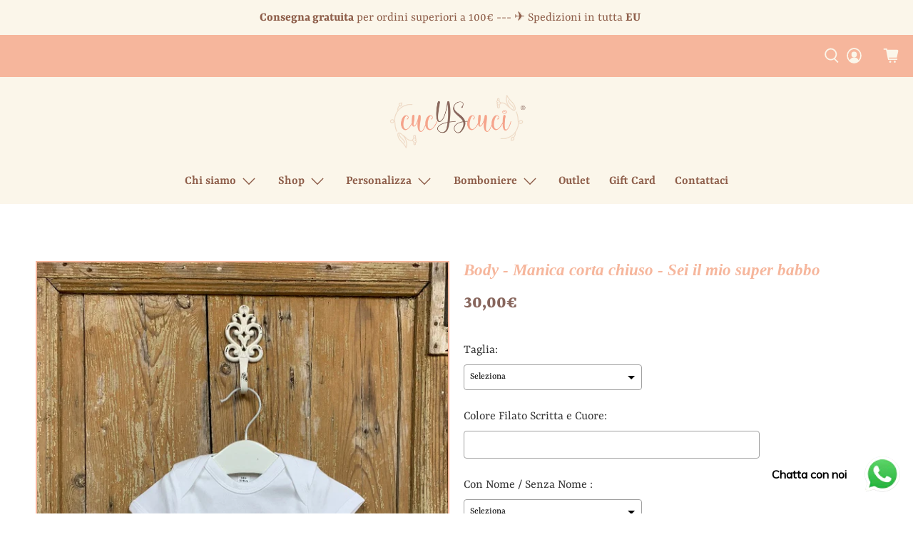

--- FILE ---
content_type: text/javascript; charset=utf-8
request_url: https://cucyscuci.it/products/body-manica-corta-chiuso-sei-il-mio-super-babbo.js
body_size: 659
content:
{"id":8430927315208,"title":"Body - Manica corta chiuso - Sei il mio super babbo","handle":"body-manica-corta-chiuso-sei-il-mio-super-babbo","description":"\u003cp\u003eCon questo body ricamato e personalizzato, vogliamo festeggiare la festa del papà in tutta la sua semplicità e gioia! \u003cstrong\u003e\u003cbr\u003e\u003cbr\u003eNOTE:\u003c\/strong\u003e body manica corta chiuso sul davanti con bottoni automatici nickel-free\u003cbr\u003e\u003cstrong\u003eTESSUTO:\u003c\/strong\u003e bianco cotone organico\u003cbr\u003e\u003cstrong\u003eRICAMO: \u003c\/strong\u003eDedica \"Sei il mio super babbo\"\u003cbr\u003e\u003cstrong\u003eMISURE:\u003c\/strong\u003e 0-3 mesi | 3-6 mesi | 6-12 mesi | 12-18 mesi \u003cbr\u003e\u003cstrong\u003eLAVAGGIO:\u003c\/strong\u003e consigliamo con i delicati\u003cbr\u003e\u003cbr\u003e\u003cstrong data-mce-fragment=\"1\"\u003eRicordati di scegliere la taglia, il colore del ricamo e, se lo desideri, il nome!\u003c\/strong\u003e\u003cbr\u003e\u003c\/p\u003e","published_at":"2024-01-22T11:42:14+01:00","created_at":"2024-01-22T11:38:12+01:00","vendor":"cucYScuci","type":"Body manica corta chiuso","tags":[],"price":3000,"price_min":3000,"price_max":3000,"available":true,"price_varies":false,"compare_at_price":null,"compare_at_price_min":0,"compare_at_price_max":0,"compare_at_price_varies":false,"variants":[{"id":45119397658888,"title":"Default Title","option1":"Default Title","option2":null,"option3":null,"sku":"imp #3070 \/ saylora","requires_shipping":true,"taxable":true,"featured_image":null,"available":true,"name":"Body - Manica corta chiuso - Sei il mio super babbo","public_title":null,"options":["Default Title"],"price":3000,"weight":0,"compare_at_price":null,"inventory_management":null,"barcode":null,"requires_selling_plan":false,"selling_plan_allocations":[]}],"images":["\/\/cdn.shopify.com\/s\/files\/1\/0659\/4753\/3576\/files\/IMG_8124.jpg?v=1705920069","\/\/cdn.shopify.com\/s\/files\/1\/0659\/4753\/3576\/files\/IMG_9703.jpg?v=1709889585"],"featured_image":"\/\/cdn.shopify.com\/s\/files\/1\/0659\/4753\/3576\/files\/IMG_8124.jpg?v=1705920069","options":[{"name":"Title","position":1,"values":["Default Title"]}],"url":"\/products\/body-manica-corta-chiuso-sei-il-mio-super-babbo","media":[{"alt":null,"id":39407319449864,"position":1,"preview_image":{"aspect_ratio":0.75,"height":1080,"width":810,"src":"https:\/\/cdn.shopify.com\/s\/files\/1\/0659\/4753\/3576\/files\/IMG_8124.jpg?v=1705920069"},"aspect_ratio":0.75,"height":1080,"media_type":"image","src":"https:\/\/cdn.shopify.com\/s\/files\/1\/0659\/4753\/3576\/files\/IMG_8124.jpg?v=1705920069","width":810},{"alt":null,"id":39913917907208,"position":2,"preview_image":{"aspect_ratio":0.75,"height":1366,"width":1025,"src":"https:\/\/cdn.shopify.com\/s\/files\/1\/0659\/4753\/3576\/files\/IMG_9703.jpg?v=1709889585"},"aspect_ratio":0.75,"height":1366,"media_type":"image","src":"https:\/\/cdn.shopify.com\/s\/files\/1\/0659\/4753\/3576\/files\/IMG_9703.jpg?v=1709889585","width":1025}],"requires_selling_plan":false,"selling_plan_groups":[]}

--- FILE ---
content_type: text/javascript
request_url: https://cucyscuci.it/cdn/shop/t/5/assets/mrk-popup.js?v=57596001434431781821711700718
body_size: -395
content:
(()=>{var __webpack_exports__={};window.PXUTheme.jsPopupMrk={init:function($section){window.PXUTheme.jsPopupMrk=$.extend(this,window.PXUTheme.getSectionData($section)),this.open()},open:function(){$.fancybox.open({src:"[data-popup-mrk]",type:"inline",opts:{baseClass:"mrk-model-popup popup-modal",hash:!1,infobar:!1,toolbar:!1,smallBtn:!1,touch:{vertical:!1,momentum:!1},beforeShow:()=>{$(".mrk-popup-wrapper .popup-modal .fancybox-slide").empty()},afterShow:()=>{$(document).on("touchstart click",".popup__close",()=>{this.close()})},beforeClose:()=>{$(".mrk-popup-wrapper .popup__close").off()}}})},close:function(){$.fancybox.close($("[data-popup]"))},showThemeEditorState(){$(".mrk-popup-wrapper .popup-section").addClass("is-fixed-top"),this.open()},hideThemeEditorState(){$(".mrk-popup-wrapper .popup-section").removeClass("is-fixed-top"),this.close()},unload:function($section){$.fancybox.destroy(),$(".mrk-popup-wrapper .popup-modal .fancybox-slide").empty(),$(".mrk-popup-wrapper .popup__close").off()}}})();
//# sourceMappingURL=/cdn/shop/t/5/assets/mrk-popup.js.map?v=57596001434431781821711700718


--- FILE ---
content_type: text/javascript; charset=utf-8
request_url: https://cucyscuci.it/products/body-manica-corta-chiuso-sei-il-mio-super-babbo.js
body_size: 1012
content:
{"id":8430927315208,"title":"Body - Manica corta chiuso - Sei il mio super babbo","handle":"body-manica-corta-chiuso-sei-il-mio-super-babbo","description":"\u003cp\u003eCon questo body ricamato e personalizzato, vogliamo festeggiare la festa del papà in tutta la sua semplicità e gioia! \u003cstrong\u003e\u003cbr\u003e\u003cbr\u003eNOTE:\u003c\/strong\u003e body manica corta chiuso sul davanti con bottoni automatici nickel-free\u003cbr\u003e\u003cstrong\u003eTESSUTO:\u003c\/strong\u003e bianco cotone organico\u003cbr\u003e\u003cstrong\u003eRICAMO: \u003c\/strong\u003eDedica \"Sei il mio super babbo\"\u003cbr\u003e\u003cstrong\u003eMISURE:\u003c\/strong\u003e 0-3 mesi | 3-6 mesi | 6-12 mesi | 12-18 mesi \u003cbr\u003e\u003cstrong\u003eLAVAGGIO:\u003c\/strong\u003e consigliamo con i delicati\u003cbr\u003e\u003cbr\u003e\u003cstrong data-mce-fragment=\"1\"\u003eRicordati di scegliere la taglia, il colore del ricamo e, se lo desideri, il nome!\u003c\/strong\u003e\u003cbr\u003e\u003c\/p\u003e","published_at":"2024-01-22T11:42:14+01:00","created_at":"2024-01-22T11:38:12+01:00","vendor":"cucYScuci","type":"Body manica corta chiuso","tags":[],"price":3000,"price_min":3000,"price_max":3000,"available":true,"price_varies":false,"compare_at_price":null,"compare_at_price_min":0,"compare_at_price_max":0,"compare_at_price_varies":false,"variants":[{"id":45119397658888,"title":"Default Title","option1":"Default Title","option2":null,"option3":null,"sku":"imp #3070 \/ saylora","requires_shipping":true,"taxable":true,"featured_image":null,"available":true,"name":"Body - Manica corta chiuso - Sei il mio super babbo","public_title":null,"options":["Default Title"],"price":3000,"weight":0,"compare_at_price":null,"inventory_management":null,"barcode":null,"requires_selling_plan":false,"selling_plan_allocations":[]}],"images":["\/\/cdn.shopify.com\/s\/files\/1\/0659\/4753\/3576\/files\/IMG_8124.jpg?v=1705920069","\/\/cdn.shopify.com\/s\/files\/1\/0659\/4753\/3576\/files\/IMG_9703.jpg?v=1709889585"],"featured_image":"\/\/cdn.shopify.com\/s\/files\/1\/0659\/4753\/3576\/files\/IMG_8124.jpg?v=1705920069","options":[{"name":"Title","position":1,"values":["Default Title"]}],"url":"\/products\/body-manica-corta-chiuso-sei-il-mio-super-babbo","media":[{"alt":null,"id":39407319449864,"position":1,"preview_image":{"aspect_ratio":0.75,"height":1080,"width":810,"src":"https:\/\/cdn.shopify.com\/s\/files\/1\/0659\/4753\/3576\/files\/IMG_8124.jpg?v=1705920069"},"aspect_ratio":0.75,"height":1080,"media_type":"image","src":"https:\/\/cdn.shopify.com\/s\/files\/1\/0659\/4753\/3576\/files\/IMG_8124.jpg?v=1705920069","width":810},{"alt":null,"id":39913917907208,"position":2,"preview_image":{"aspect_ratio":0.75,"height":1366,"width":1025,"src":"https:\/\/cdn.shopify.com\/s\/files\/1\/0659\/4753\/3576\/files\/IMG_9703.jpg?v=1709889585"},"aspect_ratio":0.75,"height":1366,"media_type":"image","src":"https:\/\/cdn.shopify.com\/s\/files\/1\/0659\/4753\/3576\/files\/IMG_9703.jpg?v=1709889585","width":1025}],"requires_selling_plan":false,"selling_plan_groups":[]}

--- FILE ---
content_type: application/javascript; charset=utf-8
request_url: https://alpha.pulseidconnect.com/widgetcysff/shopify.js?ver=5&shop=cucyscuci.myshopify.com
body_size: 7727
content:
!function(){const e=Object.freeze({"Craft_15.2.0":"craft-15-2-0","Dawn_9.0.0":"dawn-9-0-0","Trade_15.2.0":"trade-15-2-0","Refresh_15.2.0":"refresh-15-2-0"});var t={},n=window.location.hostname+"_cartItemsStorage",o=window.localStorage;o.getItem(n)||o.setItem(n,"[]");var r={},i=(window.navigator.userLanguage||window.navigator.language).slice(0,2).toUpperCase(),a=function(e){const t=r.LANG[i]??{},n=r.LANG.EN??{};return t[e]??n[e]},s="pulsefreeform.myshopify.com";let p=window.location.hostname.toLocaleLowerCase()==s;var l=void 0,c=void 0,d=" .button--add-to-cart, .product-form__cart-submit, .product__add-to-cart-button, .add-to-cart,  .product-add, .add_to_cart, #product-add-to-cart, #AddToCart, .AddToCart-9910394886, .Button--add-to-bag, .ProductForm__AddToCart, .product-form__submit, .add_to_cart.ajax-submit, .js-product-button-add-to-cart, #pn-button-7zalwc7wnt5, [data-add-to-cart], .button--atc",u=function(e){$.ajaxSetup({headers:{shopName:Shopify.shop}});var t={shopName:Shopify.shop,mode:e};$.ajax({type:"POST",beforeSend:function(e){e.setRequestHeader("shopName",Shopify.shop)},headers:{shopName:Shopify.shop},url:"/apps/pulse-freeform-designer/api/companies/SetCompanyDesignerMode",data:t,success:function(){o.removeItem("cache"),alert("The mode has changed.")},error:function(){alert("The mode could not be set.")}})};async function f(e,t){const[n]=e;await fetch(window.Shopify.routes.root+"cart/change.js",{method:"POST",headers:{"Content-Type":"application/json"},body:JSON.stringify({id:n.key,quantity:n.quantity+t>0?n.quantity+t:0})}),(t=n.quantity+t)<0&&(e.shift(),await f(e,t))}function h(t,n,o){let r=a("PERSONALIZE")??"personalize";return t||(t=n.clone().text(r).addClass("personalize-button").removeAttr("disabled").removeAttr("aria-disabled").css("pointer-events","").hide(),o.REPLACE_ADD_TO_CART_BTN||window.Shopify.theme.name===e["Trade_15.2.0"]||t.css("marginBottom","10px").css("marginTop","10px"),k(t,n),t)}async function m(){const e=window.fetch;window.fetch=async function(){try{if(arguments.length>0&&arguments[0].toLowerCase().startsWith("/cart/update")&&"post"===arguments[1]?.method?.toLowerCase()){const t=JSON.parse(arguments[1].body);let n=await R();const o=Object.keys(t.updates)[0],r=n.items.filter((e=>e.id.toString()===o));if(0===r.length)return await e(...arguments);if(1===r.length){const n=r[0].properties;if(0===Object.keys(n).length||t.updates[o]<r[0].quantity)return await e(...arguments)}let i=t.updates[o];if(r.forEach((e=>{const t=e.properties;Object.keys(t),i-=e.quantity})),i<0){let e;const t=r.find(((t,n)=>{const o=t.properties,r=Object.keys(o);return e=n,0===r.length}));t&&(await fetch(window.Shopify.routes.root+"cart/change.js",{method:"POST",headers:{"Content-Type":"application/json"},body:JSON.stringify({id:t.key,quantity:t.quantity+i>0?t.quantity+i:0})}),i=t.quantity+i),i<0&&(r.splice(e,1),await f(r,i))}else{const e=new FormData;e.append("items[0][id]",o),e.append("items[0][quantity]",i),await fetch(window.Shopify.routes.root+"cart/add.js",{method:"POST",body:e})}n=await R(),t.updates={[n.items[0].id]:n.items[0].quantity},arguments[1].body=JSON.stringify(t)}}catch(e){console.error(e)}return await e(...arguments)}}var y=function(e,t,n,o,i,s,p,d){let u=p?"pulse-freeform-designer":"pulse-personalizer";$.getJSON("/apps/pulse-freeform-designer/api/products/exists?variantId="+e+"&sku="+t,(function(){let i=function(){let e=r&&r.LANG&&r.LANG.EN,t=e?a("PERSONALIZE_BTN_COLOR"):"",n=e?a("PERSONALIZE_TXT_COLOR"):"",o=e?a("PERSONALIZE_BTN_BORDER_COLOR"):"",i=r.REPLACE_ADD_TO_CART_BTN,s={};return t&&t.length>0&&(s["background-color"]=t),n&&n.length>0&&(s.color=n),o&&o.length>0&&(s["border-color"]=o),i||(s.display="flex"),s["align-items"]="center",s["justify-content"]="center",s}(),p=a("ICON")??"",c=a("PERSONALIZE")??"personalize";n.text(c).attr("value",c).css(i).prepend(p).off("click").on("click",(async function(n){n.preventDefault();let o="",i=$("input[name=quantity]").val()||$("form[name=quantity]").val()||1,a=await async function(e){try{const t=await fetch("/cart.js"),n=(await t.json()).items.find((t=>t.sku===e));return n?n.quantity:0}catch(e){return console.error("Failed to fetch cart data:",e),0}}(t);if(a>0&&(i=parseInt(i)+a),l&&i>l)return alert(`${r.LANG.EN.Inventory_Error_Message} ${l}`),!1;if(r.SUPPORT_VARIANT_QUANTITIES){let[n,r]=g();if(""===n||null==n||""===r||null==r)return!1;o="/apps/"+u+"/?variantId="+e+"&handle="+s.handle+"&quantity="+i+"&returnurl="+encodeURIComponent(window.location.href)+"&sku="+t+"&extraVariantIds="+n+"&extraQtys="+r}else o="/apps/"+u+"/?variantId="+e+"&handle="+s.handle+"&quantity="+i+"&returnurl="+encodeURIComponent(window.location.href)+"&sku="+t;return window.location=o,!1})).show(),k(n,o)})).always((()=>{q(t).then((e=>{l=e[t]?.inventoryQuantity,c=e[t]?.inventoryPolicy})).catch((e=>{console.error("Error:",e)})),i.hide(),d&&o.hide()})).fail((e=>{const t=window.shop||window.Shopify.shop;e&&e.responseText.indexOf("1001")>-1&&alert("Product not synced. Please contact "+t+" Customer Support.")}))},g=function(){let e="",t="";const n=r.VARIANT_QTY_ITEM_INPUT_CLASS_NAME,o=r.VARIANT_QTY_ITEM_INPUT_ATTR_NAME_SUFFIX;if(null==n||""===n)return console.error("Error: 'VARIANT_QTY_ITEM_INPUT_CLASS_NAME' parameter is not defined."),alert("Error: Could not detect quantity."),[e,t];if(0===$(`.${n}`).length)return console.error("Error: 'VARIANT_QTY_ITEM_INPUT_CLASS_NAME' parameter value could not be found in document."),alert("Error: Could not detect quantity in document."),[e,t];let i=!1;null!=o&&""!==o&&(i=!0);let a=!1;return $(`.${n}`).each(((n,r)=>{if($(r).is(":visible")){const n=$(r).attr("name"),s=parseInt($(r).val());if(n&&s&&s>0){const r=n.indexOf(o);e+=i&&r>0?n.substring(0,r)+",":n+",",t+=s+",",a=!0}}})),a?(e=_(e),t=_(t),[e,t]):(alert("No Quantity Entered."),[e,t])},_=function(e){let t=e;return""!==e&&e.lastIndexOf(",")==e.length-1&&(t=e.substring(0,e.length-1)),t};async function w(e){if(!e||e.length<1){const t=await fetch("/cart.js");e=(await t.json()).items}const t={};e.forEach((e=>{const n=e.properties.p_id,o=!!e.properties.p_job;n&&(t[n]||(t[n]=[]),t[n].push({...e,hasPJob:o}))})),Object.values(t).forEach((e=>{e.forEach((e=>{if(!e.hasPJob){const t=Array.from(document.querySelectorAll("tr.cart-item")).filter((t=>t.innerHTML.includes(e.properties.p_id)));t.length>0&&t.forEach((e=>{if(!e.innerHTML.includes("p_job")){const t=e.querySelector("cart-remove-button");t&&(t.style.pointerEvents="none",t.style.opacity="0.5");const n=e.querySelector("quantity-input");if(n){const e=n.querySelector("input.quantity__input"),t=n.querySelector('button[name="minus"]'),o=n.querySelector('button[name="plus"]');e&&(e.disabled=!0,e.style.opacity="0.5"),[t,o].forEach((e=>{e&&(e.disabled=!0,e.style.opacity="0.5",e.style.pointerEvents="none")}))}}}))}}))}))}const b=function(e,t){for(const t of e)"childList"===t.type&&(console.log("🛒 Cart DOM changed — reapplying controls..."),w())};var v,j;function T(e){let t="";switch(e){case"print":default:t="PrintGraphicPricing";break;case"emb":t="EmbGraphicPricing";break;case"laser":t="LaserGraphicPricing"}return t}async function S(e,t,n,o,r){let i=E(e,r),a=T(r),s=!1;if(function(e,t){if(e.length!=t.length)return!0;for(var n=0;n<t.length;n++){let o=t[n],r=C(e,o.Id);if(!r)return!0;let i=r.properties&&r.properties.p_jobs&&r.properties.p_jobs.length>0?r.properties.p_jobs:null;if(!i)return!0;let a=i.split(",");if(a.length!=o.Jobs.length)return!0;for(let e=0;e<o.Jobs.length;e++)if(!a.includes(o.Jobs[e]))return!0}return!1}(i,n)){s=await N(e,r);let i=await q(o);if(i&&i[o]){let e=i[o];if(e)for(let o=0;o<n.length;o++){let r=n[o],i={id:e.id,quantity:1,properties:{p_jobs:r.Jobs.join(","),GrId:r.Id}};i.properties[a]=!0,t.push(i)}}}return s}function C(e,t){for(let n=0;n<e.length;n++){let o=e[n];if(o.properties&&o.properties.GrId&&o.properties.GrId==t)return o}return null}async function N(e,t){let n=T(t),o=[];for(let t=0;t<e.length;t++){let r=e[t];if(r.properties&&r.properties[n])try{o.push(r.key)}catch{}}if(o&&o.length>0)try{return await B(o),!0}catch(e){console.log("Could not delete graphic prices from cart."),console.log(e)}return!1}function E(e,t){let n=T(t),o=[];for(let t=0;t<e.length;t++){let r=e[t];r.properties&&r.properties[n]&&o.push(r)}return o}function O(e,t){for(let n=0;n<e.length;n++){let o=e[n];if(o.properties){let e=[];if(o.properties.p_job?e=o.properties.p_job.split(","):o.properties._job&&(e=o.properties._job.split(",")),e.includes(t))return o}}return null}async function P(){await $.getJSON("/cart.js",(function(e){cartItems=e.items}));var e=window.fetch;window.fetch=async function(...t){try{if(t.length>0){const n=t[0],o=t[1]||{};if(n.toLowerCase().startsWith("/cart/change"))try{if("POST"===o.method&&o.body){const n=JSON.parse(o.body),i=n.line,a=parseInt(n.quantity);let s=[];const p=await R();if(i){const e=p.items[i-1];if(0==a&&e&&e.properties&&(e.properties.p_id||e.properties.p_jobs)){let t=p.items.filter((t=>t.properties&&t.properties.p_id&&t.properties.p_id===e.properties.p_id));(!t||t.length<1)&&(t=p.items.filter((t=>t.properties&&t.properties.p_jobs===e.properties.p_jobs)));const n={};if(t&&t.length>0){if(r.APPLY_GRAPHIC_FEE_ONCE_PER_ITEM){const e=t.find((e=>e.properties&&(e.properties.p_job||e.properties.p_jobs)));if(e){const t=e.properties.p_job,n=e.properties.p_jobs,o=p.items.filter((e=>e.properties&&e.properties.p_jobs&&e.properties.p_jobs.includes(t)));if(n){const e=n.split(","),t=p.items.filter((t=>t.properties&&t.properties.p_job&&e.includes(t.properties.p_job)));for(const e of t){let t=p.items.filter((t=>t.properties&&t.properties.p_id&&t.properties.p_id===e.properties.p_id));s.push(e),s=s.concat(t)}}if(o&&o.length>0)for(const e of o)s.push(e)}}t.forEach((e=>{s.push(e)})),s.forEach((e=>{n[e.key]=0}));const e=await fetch("/cart/update.js",{method:"POST",headers:{"Content-Type":"application/json"},body:JSON.stringify({updates:n})}),o=await e.json();o.items?console.log("Linked items deleted successfully:",o):console.warn("Failed to delete linked items. Response:",o),location.reload()}}if(e&&e.properties&&e.properties.p_id){const t=e.properties.p_id,r=p.items.find((e=>e.properties&&e.properties.p_id===t&&e.properties.p_job));if(r){const i=await q(r.sku),s=i[r.sku]?.inventoryQuantity;if(r.properties.p_job,c=i[r.sku]?.inventoryPolicy,"CONTINUE"==c||a<=s){console.log(`Main product "${r.title}" has sufficient inventory (${s}). Updating linked product.`);const n=p.items.filter((n=>n.properties&&n.properties.p_id===t&&n.key!==e.key));if(n&&n.length>0)for(const e of n)await I(e.key,a),console.log(`Linked product "${e.title}" quantity updated to ${a}.`)}else n.quantity=s,o.body=JSON.stringify(n)}else console.warn(`Main product with p_id "${t}" not found in the cart.`)}}return await e.apply(this,t)}}catch(e){return void console.error("Error intercepting /cart/change API:",e)}}}catch(e){console.error(e)}return await e(...arguments)}}function I(e,t){return new Promise(((n,o)=>{fetch("/cart/change.js",{method:"POST",headers:{"Content-Type":"application/json"},body:JSON.stringify({id:e,quantity:t})}).then((e=>e.json())).then((e=>n(e))).catch((e=>{console.error("Error updating cart item:",e),o(e)}))}))}function A(e){e.variants.forEach((e=>{e.available||$(`#Variant-${e.id} .personalize-button`).remove()}))}function x(e,n){t={};const o=$(".variant-item"),r=$("thead tr"),i=$("<th>",{class:"variant-personalization-header small-hide medium-hide"});r.children("th").eq(1).after(i),o.each((function(o){const r=$(this),[,i]=r.attr("id").split("-"),a=$("<td>",{class:"variant-personalization"}).css("grid-column","2 / 5"),s=e.clone();clonedButton=$("<button>",{id:"ProductPersonalizationButton",type:"submit",name:"personalization",class:"button personalize-button"}).css("padding","0 1.5rem").hide();const p=n.variants.find((e=>e.id==i));n.available&&(y(i,p.sku,clonedButton,null,s,n,!0,!1),a.append($("<div>",{class:"personalization-loading_spinner_wrapper"}).append(s)).append($("<div>",{class:"personalization-button_wrapper"}).css("min-width","146px").append(clonedButton))),a.insertBefore(r.children(".variant-item__quantity")),t[i]=a})),new MutationObserver((e=>{for(let n of e)if("childList"===n.type&&"variant-item"===n.target.className&&n.removedNodes.length>n.addedNodes.length){const[,e]=n.target.id.split("-");t[e].insertBefore($(`#${n.target.id} .variant-item__quantity`))}})).observe(document.getElementById("main-variant-items"),{childList:!0,characterData:!0,subtree:!0})}function k(e,t){var n=replaceAddToCartBtn=r.REPLACE_ADD_TO_CART_BTN;if(t.hasClass("Button--add-to-bag")||t.hasClass("ProductForm__AddToCart")){var o=$(".ProductForm__ButtonWrapper");e.insertBefore(o)}else n?e.insertAfter(t):e.insertBefore(t)}function R(){return new Promise((function(e,t){fetch("/cart.js",{method:"GET"}).then((t=>{t.json().then((t=>{e(t)}))})).catch((e=>{t(e)}))}))}function L(){return new Promise((function(e,t){$.getJSON("/apps/pulse-freeform-designer/app-config.json").done((t=>{e(t)})).fail((e=>{t(e)}))}))}function q(e){return new Promise((function(t,n){$.get("/apps/pulse-freeform-designer/get-products",{t:[e],shop:Shopify.shopName}).done((e=>{t(e)})).fail((e=>{n(e)}))}))}function G(e){let t={jobsToGroup:e};return new Promise((function(e,n){$.ajax({async:!1,type:"POST",url:"/apps/pulse-freeform-designer/api/designer/GetGraphics",data:JSON.stringify(t),contentType:"application/json",dataType:"json",success:function(t){e(t)},error:function(e){n(e)}})}))}function B(e){let t={};for(let n=0;n<e.length;n++){let o=e[n];t[o]=0}return new Promise((function(e,n){fetch(window.Shopify.routes.root+"cart/update.js?isFromDesigner=true",{method:"POST",headers:{"Content-Type":"application/json"},body:JSON.stringify({updates:t})}).then((async t=>{var n=await t.json();e(n)})).catch((e=>{console.log("error on delete..."),console.log(e),n(e)}))}))}function M(){return window.location.pathname.indexOf("/cart")>-1}async function J(){if(M())try{let e=await R(),t=function(e){if(e.items){let t=e.items,n=[];for(let e=0;e<t.length;e++)t[e].properties.p_addon&&n.push(t[e]);return n}return[]}(e),n=function(e){if(e.items){let t=e.items,n=[];for(let e=0;e<t.length;e++)t[e].properties.p_job&&n.push(t[e]);return n}return[]}(e);if(t){let e={};for(let o=0;o<t.length;o++){let r=t[o],i=D(n,r.properties.p_id);!i||i.length<1?e[r.key]=0:i&&i.length>0&&i[0].quantity!=r.quantity&&(e[r.key]=i[0].quantity)}Object.keys(e).length>0&&($.ajax("/cart/update.js",{method:"POST",dataType:"json",async:!1,data:{updates:e}}),location.reload())}}catch(e){console.error("Error handling add-ons:",e)}}function z(e,t=!1){if(e&&t){var n=document.createElement("div");n.id="loadDiv",n.style.position="fixed",n.style.top="0",n.style.left="0",n.style.right="0",n.style.bottom="0",n.style.backgroundColor="gray",n.style.opacity="0.4",n.style.zIndex="2000",n.style.display="flex",n.style.justifyContent="center",n.style.alignItems="center";var o=document.createElement("span");o.textContent="Loading...",o.style.fontSize="20px",o.style.color="white",n.appendChild(o),document.body.appendChild(n)}else e&&!t?$(document.body).append('<div id="loadDiv" style="position:fixed;top:0;left:0;right:0;bottom:0;background-color:gray;opacity:0.4;z-index:2000;"><span></span></div>'):$("#loadDiv").remove()}function D(e,t){let n=[];for(let o=0;o<e.length;o++){let r=e[o];r.properties&&r.properties.p_id&&r.properties.p_id==t&&n.push(r)}return n}function F(t){!async function(e){if(M()){if(z(!0),!r||Object.keys(r).length<1)try{let e=await L();r=JSON.parse(JSON.stringify(e))}catch{console.log("Could not parse enviroment values.")}var t;await e.getJSON("/cart.js",(function(e){t=e.items})),r.APPLY_GRAPHIC_FEE_ONCE_PER_ITEM&&async function(e){if(!M()||!e||e.length<1)return;await async function(e){let t=E(e,"print"),n=E(e,"emb"),o=E(e,"laser"),r=t.concat(n).concat(o),i=[];for(let t=0;t<r.length;t++){let n=r[t];if(n.properties&&n.properties.p_jobs){let t=n.properties.p_jobs.split(","),o=!1;for(let r=0;r<t.length;r++){if(O(e,t[r])){o=!0;break}if(!o)try{i.push(n.key)}catch{}}}}if(i&&i.length>0)try{await B(i),location.reload()}catch(e){console.log("Could not delete all graphics."),console.log(e)}}(e);var t=r.GRAPHIC_PRICING_SKU,n=r.GRAPHIC_PRICING_SKU_PRINT,o=r.GRAPHIC_PRICING_SKU_ENGRAVING;if((!t||t.length<1)&&(!n||n.length<1)&&(!o||o.length<1))return;let i=function(e){let t=[];for(let n=0;n<e.length;n++){let o=e[n];if(o.properties&&(o.properties.p_job||o.properties._job)&&(o.properties.p_print_graphics||o.properties.p_emb_graphics||o.properties.p_laser_graphics)){let e=(o.properties.p_job?o.properties.p_job:o.properties._job).split(",");for(let n=0;n<e.length;n++){let o=e[n];t.includes(o)||t.push(o)}}}return t}(e);if(i.length>0)try{let r=await G(i),a=[],s=!1,p=!1,l=!1;if(r&&r.printGraphics&&r.printGraphics.length&&n&&(s=await S(e,a,r.printGraphics,n,"print")),r&&r.embGraphics&&r.embGraphics.length&&t&&(p=await S(e,a,r.embGraphics,t,"emb")),r&&r.laserGraphics&&r.laserGraphics.length&&o&&(l=await S(e,a,r.laserGraphics,o,"laser")),a&&a.length>0)try{await function(e){let t={items:e};return new Promise((function(e,n){fetch(window.Shopify.routes.root+"cart/add.js",{method:"POST",headers:{"Content-Type":"application/json"},body:JSON.stringify(t)}).then((async t=>{var n=await t.json();e(n)})).catch((e=>{n(e)}))}))}(a),location.reload()}catch{console.log("Could not add Graphic prices to the cart.")}else(s||p||l)&&location.reload()}catch{console.log("failed to get graphics from PulseId...")}else{let t=await N(e,"print"),n=await N(e,"emb"),o=await N(e,"laser");(t||n||o)&&location.reload()}}(t),await J(),await P(),await w(t),z(!1),new MutationObserver(b).observe(document.getElementById("cart"),{childList:!0,subtree:!0,attributes:!1}),function(){let e=document.getElementById("cart");e&&e.addEventListener("keydown",(function(e){"Enter"===e.key&&e.preventDefault()}))}()}}(t);var n=window.location.pathname,o=window.location.hostname;""!=n&&"/"!=n&&"/index"!=n&&"/index.html"!=n&&"/index.htm"!=n||o.toLocaleLowerCase()!=s||function(e){Promise.all([e.getJSON("/apps/pulse-freeform-designer/app-config.json"),e.get("/apps/pulse-freeform-designer/api/companies/GetCompanyFreeFormFeatures")]).then((function([t]){let n=t.designerMode;var o=e(".btn--link.site-header__icon.site-header__search-toggle.js-drawer-open-top");let r=e("<select name='designerMode' style='margin-right:10px;padding-top:5px;padding-bottom:5px;font-size:11px;'><option value='Advanced'>Free Form Designer</option><option value='Basic'>Advanced Template Editor</option><option value=''>Template Editor</option></select>").on("change",(function(e){u(r.val())}));r.val(n);let i=e("<label style='margin-right:5px;font-weight:bold;font-size:11px;margin-top:5px;'>Mode: </label>");/Android|webOS|iPhone|iPad|iPod|BlackBerry|IEMobile|Opera Mini/i.test(navigator.userAgent)?(r.css({position:"fixed",bottom:"10px",right:"5px"}),r.insertBefore(o)):(r.insertBefore(o),i.insertBefore(r))}))}(t),window.location.pathname.indexOf("/apps/pulse-freeform-designer")>-1&&(window.Shopify.theme.name===e["Dawn_9.0.0"]&&function(){if($(".announcement-bar__message").length>0){const e=$(".announcement-bar__message");e.hasClass("center")&&e.removeClass("center").css("text-align","center")}}(),window.Shopify.theme.name===e["Craft_15.2.0"]&&function(){if($(".newsletter").length>0){const e=$(".newsletter");e.hasClass("center")&&e.removeClass("center").css("text-align","center")}$("body").css("font-size","0rem")}(),window.Shopify.theme.name===e["Refresh_15.2.0"]&&function(){if($(".newsletter").length>0){const e=$(".newsletter");e.hasClass("center")&&e.removeClass("center").css("text-align","center")}$("body").css("font-size","0rem")}(),window.Shopify.theme.name===e["Trade_15.2.0"]&&$("body").css("font-size","0rem")),n.indexOf("products")>-1&&function(t){var n=t(""),o=t(d).not(".no-personalize");if(0===o.length&&window.Shopify.theme.name!==e["Trade_15.2.0"])return;var i=null,s=null,l=!1;const c=window.location.pathname,u=c.substring(c.lastIndexOf("/")+1),f=~window.location.pathname.indexOf("products_preview"),g=f?Promise.resolve({...window.meta.product,handle:"no-handle",tags:["freeform"]}):t.getJSON(`/products/${u}.js`);Promise.all([g,t.getJSON("/apps/pulse-freeform-designer/app-config.json")]).then((function([c,d]){if(null!=typeof(s=c).id&&null!=typeof s.handle&&s.tags.findIndex((e=>"freeform"===e.toLowerCase()))>-1||p&&s.tags.findIndex((e=>"personalization"===e.toLowerCase()))>-1){try{r=JSON.parse(JSON.stringify(d))}catch(e){console.log("Could not parse app-config.json.")}l=r.REPLACE_ADD_TO_CART_BTN,n=t("<svg xmlns='http://www.w3.org/2000/svg' xmlns:xlink='http://www.w3.org/1999/xlink' style='margin: 0 auto 5 auto;display:"+(l?"inline":"block")+";' width='50px' height='50px' viewBox='0 0 100 100' preserveAspectRatio='xMidYMid'><circle cx='50' cy='50' fill='none' stroke='#080808' stroke-width='5' r='35' stroke-dasharray='164.93361431346415 56.97787143782138' transform='rotate(355.968 50.0002 50.0002)'><animateTransform attributeName='transform' type='rotate' repeatCount='indefinite' dur='1s' values='0 50 50;360 50 50' keyTimes='0;1'></animateTransform></circle></svg>"),window.Shopify.theme.name===e["Trade_15.2.0"]&&n.css("viewBox","0 0 66 66").css("width","40px").css("height","40px"),o.length>0&&o.hide(),window.Shopify.theme.name===e["Trade_15.2.0"]?(x(n,s),m()):k(n,o);let p=a("ADD_TO_CART_PRODUCT_PAGE");p&&o.length>0&&o.text(p),o.length>0&&o.show(),i=h(i,o,r),t(document).on("variant_change",w),t("form").change(w).change()}else n.hide()})).catch((function(){n.hide()})).finally((function(){o.show()}));var _=null;function w(){setTimeout((()=>{if(window.Shopify.theme.name===e["Trade_15.2.0"])return void A(s);t(".ProductForm__ButtonWrapper").siblings("button").remove();let a="INPUT"==t("form [name=id]").get(0).tagName&&t("form [name=id]:checked").val()||t("form [name=id]").val();if(null==a||null==a)return _=a,n.hide(),void(i&&(i.remove(),i=null));if(o.length>0&&o.is(":disabled"))return _=a,n.hide(),void(i&&(i.remove(),i=null));let c=s.variants.find((e=>e.id==a));if(!c||!c.available&&!f)return _=a,n.hide(),void(i&&(i.remove(),i=null));a!=_&&((i=h(i,o,r)).hide(),n.show(),o=t(d).not(".no-personalize, .personalize-button"),t.ajaxSetup({headers:{shopName:Shopify.shop}}),p?t.get("/apps/pulse-freeform-designer/api/companies/GetCompanyFreeFormFeatures",(function(e){let t=!1;e&&e.designerMode&&("advanced"==e.designerMode.toLowerCase()||"basic"==e.designerMode.toLowerCase())&&(t=!0),y(a,c.sku,i,o,n,s,t,l)})):y(a,c.sku,i,o,n,s,!0,l))}),10)}}(t)}"undefined"==typeof jQuery||parseFloat(jQuery.fn.jquery)<1.7?(v=function(){jQuery191=jQuery.noConflict(!0),window.$=jQuery191,F(jQuery191)},(j=document.createElement("script")).type="text/javascript",j.readyState?j.onreadystatechange=function(){"loaded"!=j.readyState&&"complete"!=j.readyState||(j.onreadystatechange=null,v())}:j.onload=function(){v()},j.src="//code.jquery.com/jquery-1.9.1.min.js",document.getElementsByTagName("head")[0].appendChild(j)):F(jQuery)}();

--- FILE ---
content_type: text/javascript; charset=utf-8
request_url: https://cucyscuci.it/products/body-manica-corta-chiuso-sei-il-mio-super-babbo.js
body_size: 14
content:
{"id":8430927315208,"title":"Body - Manica corta chiuso - Sei il mio super babbo","handle":"body-manica-corta-chiuso-sei-il-mio-super-babbo","description":"\u003cp\u003eCon questo body ricamato e personalizzato, vogliamo festeggiare la festa del papà in tutta la sua semplicità e gioia! \u003cstrong\u003e\u003cbr\u003e\u003cbr\u003eNOTE:\u003c\/strong\u003e body manica corta chiuso sul davanti con bottoni automatici nickel-free\u003cbr\u003e\u003cstrong\u003eTESSUTO:\u003c\/strong\u003e bianco cotone organico\u003cbr\u003e\u003cstrong\u003eRICAMO: \u003c\/strong\u003eDedica \"Sei il mio super babbo\"\u003cbr\u003e\u003cstrong\u003eMISURE:\u003c\/strong\u003e 0-3 mesi | 3-6 mesi | 6-12 mesi | 12-18 mesi \u003cbr\u003e\u003cstrong\u003eLAVAGGIO:\u003c\/strong\u003e consigliamo con i delicati\u003cbr\u003e\u003cbr\u003e\u003cstrong data-mce-fragment=\"1\"\u003eRicordati di scegliere la taglia, il colore del ricamo e, se lo desideri, il nome!\u003c\/strong\u003e\u003cbr\u003e\u003c\/p\u003e","published_at":"2024-01-22T11:42:14+01:00","created_at":"2024-01-22T11:38:12+01:00","vendor":"cucYScuci","type":"Body manica corta chiuso","tags":[],"price":3000,"price_min":3000,"price_max":3000,"available":true,"price_varies":false,"compare_at_price":null,"compare_at_price_min":0,"compare_at_price_max":0,"compare_at_price_varies":false,"variants":[{"id":45119397658888,"title":"Default Title","option1":"Default Title","option2":null,"option3":null,"sku":"imp #3070 \/ saylora","requires_shipping":true,"taxable":true,"featured_image":null,"available":true,"name":"Body - Manica corta chiuso - Sei il mio super babbo","public_title":null,"options":["Default Title"],"price":3000,"weight":0,"compare_at_price":null,"inventory_management":null,"barcode":null,"requires_selling_plan":false,"selling_plan_allocations":[]}],"images":["\/\/cdn.shopify.com\/s\/files\/1\/0659\/4753\/3576\/files\/IMG_8124.jpg?v=1705920069","\/\/cdn.shopify.com\/s\/files\/1\/0659\/4753\/3576\/files\/IMG_9703.jpg?v=1709889585"],"featured_image":"\/\/cdn.shopify.com\/s\/files\/1\/0659\/4753\/3576\/files\/IMG_8124.jpg?v=1705920069","options":[{"name":"Title","position":1,"values":["Default Title"]}],"url":"\/products\/body-manica-corta-chiuso-sei-il-mio-super-babbo","media":[{"alt":null,"id":39407319449864,"position":1,"preview_image":{"aspect_ratio":0.75,"height":1080,"width":810,"src":"https:\/\/cdn.shopify.com\/s\/files\/1\/0659\/4753\/3576\/files\/IMG_8124.jpg?v=1705920069"},"aspect_ratio":0.75,"height":1080,"media_type":"image","src":"https:\/\/cdn.shopify.com\/s\/files\/1\/0659\/4753\/3576\/files\/IMG_8124.jpg?v=1705920069","width":810},{"alt":null,"id":39913917907208,"position":2,"preview_image":{"aspect_ratio":0.75,"height":1366,"width":1025,"src":"https:\/\/cdn.shopify.com\/s\/files\/1\/0659\/4753\/3576\/files\/IMG_9703.jpg?v=1709889585"},"aspect_ratio":0.75,"height":1366,"media_type":"image","src":"https:\/\/cdn.shopify.com\/s\/files\/1\/0659\/4753\/3576\/files\/IMG_9703.jpg?v=1709889585","width":1025}],"requires_selling_plan":false,"selling_plan_groups":[]}

--- FILE ---
content_type: application/javascript; charset=utf-8
request_url: https://alpha.pulseidconnect.com/widgetcys/shopify.js?shop=cucyscuci.myshopify.com
body_size: 6544
content:
/* Sample JavaScript file added with ScriptTag resource.
This sample file is meant to teach best practices.
Your app will load jQuery if it's not defined.
Your app will load jQuery if jQuery is defined but is too old, e.g. < 1.7.
Your app does not change the definition of $ or jQuery outside the app.
Example: if a Shopify theme uses jQuery 1.4.2, both of these statements run in the console will still return '1.4.2'
once the app is installed, even if the app uses jQuery 1.9.1:
jQuery.fn.jquery => '1.4.2'
$.fn.jquery -> '1.4.2'
*/

(function () {
    var ENVIRONMENT_VALUES = {};

    // all of these depend on what theme is loaded in Shopify, add as needed
    var selectors = {
        productAddToCart: '.button--add-to-cart,.product-form__cart-submit, .product__add-to-cart-button, .add-to-cart,  .product-add, .add_to_cart, #product-add-to-cart, #AddToCart, .AddToCart-9910394886, .Button--add-to-bag, .ProductForm__AddToCart, .product-form__cart-submit, #pn-button-7zalwc7wnt5, [data-add-to-cart], .product__atc, .product-form__submit, .add_to_cart.ajax-submit, .js-product-button-add-to-cart, .button--atc', // product page add to cart button
        cartForm: "form[action='/cart']",
        cartItemList: 'tbody',
        cartItem: 'tbody tr',
        cartItemQuantity: "input[data-quantity-input], input[data-cart-item-input-quantity], .js-qty__input",
        cartItemIndex: ["data-cart-item-line-number", "data-cart-item-index"],
        cartItemPropertyTd: "td",
        cartItemKey: ['data-cart-item-key', 'data-cart-item-id'], // id of the order properties (e.g. job: test)
        cartItemRemove: "a[href^='/cart/change']"
    }

    var demoSite = "pulsefreeform.myshopify.com"

    var browserLang = (window.navigator.userLanguage || window.navigator.language).slice(0,2).toUpperCase();

    let isDemo = window.location.hostname.toLocaleLowerCase() == demoSite;

    /* Load Script function we may need to load jQuery from the Google's CDN */
    /* That code is world-reknown. */
    /* One source: http://snipplr.com/view/18756/loadscript/ */

    var loadScript = function (url, callback) {
        var script = document.createElement('script');
        script.type = 'text/javascript';

        // If the browser is Internet Explorer.
        if (script.readyState) {
            script.onreadystatechange = function () {
                if (script.readyState == 'loaded' || script.readyState == 'complete') {
                    script.onreadystatechange = null;
                    callback();
                }
            };
            // For any other browser.
        } else {
            script.onload = function () {
                callback();
            };
        }

        script.src = url;
        document.getElementsByTagName('head')[0].appendChild(script);
    };

    var productsFunction = function ($) {
        var loadingSpinner = $("");
        if(isDemo){
            return;
        }

        var cartButton = $(selectors.productAddToCart).not('.no-personalize');

        if (cartButton.length === 0)
            return;

        var clonedButton = null;
        var productResult = null;
        var replaceAddToCartBtn = false;
        const path = window.location.pathname;
        const potentialHandle = path.substring(path.lastIndexOf('/') + 1);
        const isDraftProduct = ~window.location.pathname.indexOf("products_preview");
        // if we are looking at a draft product, always allow it through and return the product on the global window.meta object
        const getProduct = isDraftProduct ?
            Promise.resolve({...window.meta.product, handle: "no-handle", tags: ['personalization']}) :
            $.getJSON(`/products/${potentialHandle}.js`);
        Promise.all([
            getProduct,
            $.get('/apps/pulse-personalizer/api/companies/GetCompanyShopConfig')
        ])
        .then(function([product, appConfig2]) {
            var cobj = appConfig2.config;
            productResult = product;
            if (typeof productResult.id != 'undefined' && typeof productResult.handle != 'undefined' && productResult.tags.findIndex(i => i.toLowerCase() === 'personalization') > -1) {
                try {
                    ENVIRONMENT_VALUES = JSON.parse(cobj);
                }
                catch(error) {
                    console.error('Could not parse app-config.json.');
                }
                replaceAddToCartBtn = ENVIRONMENT_VALUES.REPLACE_ADD_TO_CART_BTN || 
                    ~productResult.tags.findIndex(i => i.toLowerCase() === 'no add to cart');

                let display = replaceAddToCartBtn ? "inline" : "block";
                loadingSpinner = $("<svg xmlns='http://www.w3.org/2000/svg' xmlns:xlink='http://www.w3.org/1999/xlink' style='margin: 0 auto 5 auto;display:" + display + ";' width='50px' height='50px' viewBox='0 0 100 100' preserveAspectRatio='xMidYMid'>" +
                    "<circle cx='50' cy='50' fill='none' stroke='#006eff' stroke-width='5' r='35' stroke-dasharray='164.93361431346415 56.97787143782138' transform='rotate(355.968 50.0002 50.0002)'>" +
                        "<animateTransform attributeName='transform' type='rotate' repeatCount='indefinite' dur='1s' values='0 50 50;360 50 50' keyTimes='0;1'></animateTransform>" +
                    "</circle>" +
                "</svg>");
                cartButton.hide();
                placePersButton($, productResult, loadingSpinner, cartButton);

                var addToCartText = getPropertyByLang(browserLang, "ADD_TO_CART_PRODUCT_PAGE")

                if(addToCartText && addToCartText.length > 0)
                  cartButton.text(addToCartText);

                cartButton.show();

                clonedButton = cartButton
                    .clone()
                    .text('Personalize')
                    .attr('name', 'personalize')
                    .attr('type', 'button')
                    .addClass('personalize-button')
                    .css('marginBottom', '10px')
                    .css('marginTop', '10px')
                    .removeAttr('disabled')
                    .removeAttr('aria-disabled')
                    .hide();

                if(!replaceAddToCartBtn){
                    clonedButton
                            .css('marginBottom', '10px')
                            .css('marginTop', '10px')
                }

                placePersButton($, productResult, clonedButton, cartButton);

                $(document).on('variant_change variantChange', handleChange);
                $('form').change(handleChange).change();

                if (ENVIRONMENT_VALUES.BUNDLE_STYLE_CART_DESCRIPTIONS === true) {
                    cartButton.click((e) => {
                        e.preventDefault();
                        onClickAddToCart($);
                    });
                }
            }
            else {
                loadingSpinner.hide();
            }
        })
        .catch(function(e) {
            console.error(e);
            if(e && e.responseText){
                alert(e.responseText)
            }

            loadingSpinner.hide();
        })
        .finally(function() {
            cartButton.show();
            loadingSpinner.hide();
        });

        var id = null;
        function handleChange() {
            var wasVisible = clonedButton.is(":visible");
            clonedButton.hide();
            $(".ProductForm__ButtonWrapper").siblings("button").remove();
            // Wait for DOM change

            setTimeout(()=>{
                var newId = $('form [name=id] :selected, form [name=id]').val();
                if (newId != id) {
                    const selectedVariant = productResult.variants.find(p => p.id == newId) 
                    const sku = selectedVariant.sku;
                    if (!selectedVariant.available && !isDraftProduct)
                        return;
                        
                    id = newId;

                    if(ENVIRONMENT_VALUES.SKIP_CHECK_IF_PRODUCT_EXISTS_IN_ADMIN === false) {
                        loadingSpinner.show();

                        $.ajaxSetup({
                            headers : {
                            'shopName' : Shopify.shop
                            }
                        });

                        $.getJSON('/apps/pulse-personalizer/api/products/exists?variantId=' + id + '&sku=' + sku, function () {
                            showPersButton(id, productResult, sku, clonedButton);
                            placePersButton($, productResult, clonedButton, cartButton);
                        })
                        .always(() => {
                            loadingSpinner.hide();
                            if(replaceAddToCartBtn){
                                cartButton.hide();
                            }
                        });
                    } else {
                        showPersButton(id, productResult, sku, clonedButton)
                        placePersButton($, productResult, clonedButton, cartButton);
                        if(replaceAddToCartBtn){
                            cartButton.hide();
                        }
                    }
                }
                else if (newId == id && wasVisible) {
					clonedButton.show();
				}
            }, 10);
        }
    };

    var getPropertyByLang = (lang, prop)=>{
        var langExists = ENVIRONMENT_VALUES && ENVIRONMENT_VALUES.LANG && ENVIRONMENT_VALUES.LANG[lang];
        var defaultLangExistsInConfig = ENVIRONMENT_VALUES && ENVIRONMENT_VALUES.LANG && ENVIRONMENT_VALUES.LANG.EN;

        if(langExists && ENVIRONMENT_VALUES.LANG[browserLang][prop]){
            return ENVIRONMENT_VALUES.LANG[browserLang][prop];
        }
        else if(defaultLangExistsInConfig){
            return ENVIRONMENT_VALUES.LANG.EN[prop]  ?
                    ENVIRONMENT_VALUES.LANG.EN[prop] : null;
        }

        return "";
    }

    var cartFunction = function($) {
        var cartItems;

        $.getJSON('/cart.js', function(data) {
            cartItems = data.items;
        });


        // Fix for Debut theme
        setTimeout(() => {
            if ($(".cart__qty-input")[0]){
                $(".cart__qty-input").on("change", function(e){
                    var target = e.currentTarget;
                    var targetEl = $(target)
                    var dqi = targetEl.attr("data-quantity-item")
                    var href = "/cart/change.js?line="+ dqi;

                    if (!e.isDefaultPrevented() && href.startsWith('/cart/change')) {
                        e.preventDefault();
                        $.getJSON(getNewCartChangeLink($, dqi, null, targetEl.val(), cartItems), function() {
                            location.reload();
                        });
                    }
                })
            }
        }, 300)

        $(document).on('click', 'a', function(e) {
            var target = e.currentTarget;
            var href = target.getAttribute('href');

            if (!e.isDefaultPrevented() && href.startsWith('/cart/change')) {
                e.preventDefault();
                var queryParams = getQueryParams(href);
                $.getJSON(getNewCartChangeLink($, queryParams.line, queryParams.id, queryParams.quantity, cartItems), function() {
                    location.reload();
                });
            }
        });

        var origSend = XMLHttpRequest.prototype.send;
        XMLHttpRequest.prototype.send = function(body) {
            try {
                if (this._url.toLowerCase().startsWith('/cart/change')) {
                    // get value returned from request and update our local copy of the data
                    this.addEventListener("load", function () {
                        cartItems = JSON.parse(this.response).items;
                    });

                    var url;
                    if (this._method.toLowerCase() === "post") {
                        url = "?" + body;
                    }
                    else if (this._method.toLowerCase() === "get") {
                        url = this._url;
                    }

                    var queryParams = getQueryParams(url);
                    var newUrl = getNewCartChangeLink($, queryParams.line, queryParams.id, queryParams.quantity, cartItems);

                    if (!newUrl)
                        return;

                    this.open("GET", newUrl);

                    origSend.call(this, null);
                    return;
                }

                if (this._url.toLowerCase().startsWith('/cart/add')) {
                    // if something adds cart items while we're on the page, try to catch it and update our local copy of the cart items
                    this.addEventListener("load", function () {
                        $.getJSON('/cart.js', function(data) {
                            cartItems = data.items;
                        });
                    });
                }
            }
            catch (err) {
                console.error(err);
            }

            origSend.call(this, body);
        };

        var origFetch = window.fetch;
        window.fetch = async function() {
            try {
                let args = arguments;
                let self = this;
                if (args.length > 0) {
                    if (args[0].toLowerCase().startsWith('/cart/change')) {
                        var params = {};
                        if (args.length === 2 && args[1].method && args[1].method.toLowerCase() === 'post') {
                            params = JSON.parse(args[1].body);
                        }
                        else {
                            params = getQueryParams(args[0]);
                        }

                        var newUrl = getNewCartChangeLink($, params.line, params.id, params.quantity, cartItems);

                        if (newUrl) {
                            var response = await origFetch(newUrl);
                            location.reload();
                            return response;
                        }

                        return await origFetch(...args);
                    }

                    if (args[0].toLowerCase().startsWith('/cart/add')) {
                        // if something adds cart items while we're on the page, try to catch it and update our local copy of the cart items
                        return await origFetch(...args).then(function(e) {
                            $.getJSON('/cart.js', function(data) {
                                cartItems = data.items;
                            });
                            return e;
                        })
                    }
                }
            }
            catch (err) {
                console.error(err);
            }

            return await origFetch(...arguments);
        };
    }

    function getQueryParams(url) {
        // get item we're updating
        return url.split('?')[1]
        .split('&')
        .reduce((params, param) => {
                let [key, value] = param.split('=');
                params[key] = value ? decodeURIComponent(value.replace(/\+/g, ' ')) : '';
                return params;
            }, {}
        );
    }

    function getNewCartChangeLink($, lineNum, queryId, quantity, cartItems) {
        var cartItem;

        if (lineNum != null) {
            cartItem = cartItems[lineNum - 1];
        }
        else if (queryId != null) {
            cartItem = cartItems.find(c => c.key === queryId);
        }
        else {
            console.error("unknown cart change parameters");
            return;
        }

        if (!cartItem) {
            console.error("could not find cartItem");
            return;
        }

        var id = -1;
        // handle both _id and p_id while we transition (remove at some point... start of 2022?)
        // With personalization
        if (!$.isEmptyObject(cartItem.properties) && (cartItem.properties['_id'] !== undefined || cartItem.properties['p_id'] !== undefined)) {
            if (cartItem.properties['_id'] !== undefined)
                id = cartItem.properties['_id'];
            else if (cartItem.properties['p_id'] !== undefined)
                id = cartItem.properties['p_id'];
        } else {
            cartItem.quantity = quantity; // Without personalization
        }

        var newUrl = '/cart/update.js?';
        var itemsToUpdate = [];

        // check for other items with the same id (paid personalizations) and update their quantity
        for (var i = 0; i < cartItems.length; i++) {
            if (!$.isEmptyObject(cartItems[i].properties) && (cartItems[i].properties['_id'] === id || cartItems[i].properties['p_id'] === id))
                itemsToUpdate.push(`updates[]=${quantity}`);
            else
                itemsToUpdate.push(`updates[]=${cartItems[i].quantity}`);
        }
        newUrl += itemsToUpdate.join('&');

        return newUrl;
    }

    function placePersButton($, productResult, clonedBtn, cartBtn) {
        let insertAfterAddToCart = ENVIRONMENT_VALUES.INSERT_PERSONALIZATION_BUTTON_AFTER_ADDTOCART;
        let isReplace = replaceAddToCartBtn = (
            ENVIRONMENT_VALUES.REPLACE_ADD_TO_CART_BTN ||
            ~productResult.tags.findIndex(i => i.toLowerCase() === 'no add to cart')
        );

        if(cartBtn.hasClass("Button--add-to-bag") || cartBtn.hasClass("ProductForm__AddToCart")) {
            //Fix for Alex and Anni theme
            var wrapper = $(".ProductForm__ButtonWrapper");
            clonedBtn.insertBefore(wrapper);
        }
        else {
            if(insertAfterAddToCart || isReplace)
                clonedBtn.insertAfter(cartBtn);
            else
                clonedBtn.insertBefore(cartBtn);
        }
    }

    function onClickAddToCart($) {
        let product = {};
        const apiUrl = ENVIRONMENT_VALUES.API_URL;
        const apiKey = ENVIRONMENT_VALUES.API_KEY;
        const shop = window.shop || window.Shopify.shop;
        const variantId = $('form [name=id] :selected').val();
        const quantity = $('form [name=quantity]').val() || 1;
        const prefix = ENVIRONMENT_VALUES.HIDE_PROPERTIES_FROM_CART_AND_CHECKOUT === true ? '' : 'p';

        // Get product
        $.ajax(`${apiUrl}api/Designer/GetProduct?variantId=${variantId}`, {
            headers: { shop, shopName: shop, apiKey },
            method: 'GET'
        })
        .done((res) => {
            product = {
                Code: res.Code,
                Name: res.Name,
                Instructions: res.Instructions,
                Image: res.ProductPreviewURL,
                Views: locationGroupsToViews(res.LocationGroups)
            };

            // Create properties object
            let props = {};
            const productKeys = Object.keys(product.Views);
            if (productKeys.length > 0) {
                productKeys.forEach((k, i) => {
                    const prop = {
                        [`Personalization ${i + 1} - ${ENVIRONMENT_VALUES.LANG.EN.ORDER_PROPERTIES.LOCATION}`]: product.Views[k].LocationName,
                        [`Personalization ${i + 1} - No Personalization`]: "⠀"
                    };

                    props = {...props, ...prop};
                });
            }

            // Add product to cart
            $.ajax('/cart/add.js', {
                headers: { shop },
                method: 'POST',
                dataType: 'json',
                data: {
                    quantity,
                    id: variantId,
                    properties: {
                        ...props,
                        [`${prefix}_id`]: variantId
                    }
                },
                success: () => {
                    window.location.href = '/cart';
                },
                error: (err) => {
                    console.error('An error occurred. Could not add product to cart.', err);
                }
            });
        })
        .fail((err) => {
            console.error('An error occurred. Could not load product.', err);
        });

        function locationGroupsToViews(locationGroups) {
            return locationGroups.reduce(
                (accumulator, group) => ({
                    ...accumulator,
                    [group.Id]: {
                        Id: group.Id,
                        ViewName: group.Name,
                        IsDefault: group.IsDefault,
                        IsRequired: group.IsRequired,
                        ViewPreviewUrl: group.ViewPreviewUrl,
                        ViewPreviewWithLocation: group.ViewPreviewWithLocation,
                        ViewPreviewWithPersonalizedLocation: group.ViewPreviewWithPersonalizedLocation,
                        LocationName: group.Locations[0].LocationName,
                        Templates: group.Locations[0].Templates
                    }
                }),
                {}
            );
        }
    }

    function getCssOptions() {
        let hasEnvValues = ENVIRONMENT_VALUES && ENVIRONMENT_VALUES.LANG && ENVIRONMENT_VALUES.LANG.EN;

        let persBtnColorProp = getPropertyByLang(browserLang, "PERSONALIZE_BTN_COLOR");
        let txtColorProp = getPropertyByLang(browserLang, "PERSONALIZE_TXT_COLOR");
        let borderColorProp = getPropertyByLang(browserLang, "PERSONALIZE_BTN_BORDER_COLOR");

        let backgroundColor = hasEnvValues && persBtnColorProp && persBtnColorProp.length > 0 ?
        persBtnColorProp : "";

        let txtColor = hasEnvValues && txtColorProp && txtColorProp.length > 0 ?
        txtColorProp : "";

        let borderColor = hasEnvValues && borderColorProp && borderColorProp.length > 0? borderColorProp : "";

        let insertAfterAddToCart = ENVIRONMENT_VALUES.INSERT_PERSONALIZATION_BUTTON_AFTER_ADDTOCART;

        let cssOptions = {};

        if(backgroundColor && backgroundColor.length > 0){
            cssOptions["background-color"] = backgroundColor;
        }

        if(txtColor && txtColor.length > 0){
            cssOptions["color"] = txtColor;
        }

        if(borderColor && borderColor.length > 0){
            cssOptions["border-color"] = borderColor;
        }

        cssOptions["display"] = "flex";

        cssOptions["align-items"] = "center";

        cssOptions["justify-content"] = "center";

        if(insertAfterAddToCart === true)
            cssOptions["width"] = "100%";

        return cssOptions;
    }

    /* If jQuery has not yet been loaded or if it has but it's too old for our needs,
    we will load jQuery from the Google CDN, and when it's fully loaded, we will run
    our app's JavaScript. Set your own limits here, the sample's code below uses 1.7
    as the minimum version we are ready to use, and if the jQuery is older, we load 1.9. */
    if ((typeof jQuery === 'undefined') || (parseFloat(jQuery.fn.jquery) < 1.7)) {
        loadScript('//code.jquery.com/jquery-1.9.1.min.js', function () {
            jQuery191 = jQuery.noConflict(true);
            window.$ = jQuery191;

            start(jQuery191);
        });
    } else {
        start(jQuery);
    }

    function start(jquery) {
        cartFunction(jquery);
        if (window.location.pathname.indexOf("products") > -1)
            productsFunction(jquery);
    }

    function showPersButton(id, productResult, sku, clonedButton){
        const cssOptions = getCssOptions();
        const icon = getPropertyByLang(browserLang, "ICON");
        const text = getPropertyByLang(browserLang, "PERSONALIZE");

        if(!text || text.length < 1)
            text = "personalize"

        clonedButton.text(text)
            .attr('value', text)
            .attr('name', 'personalize')
            .attr('type', 'button')
            .css(cssOptions)
            .prepend(icon)
            .off('click')
            .on('click', function () {
                // sometimes jquery or input is missing
                // causing the button to open the cart instead of redirecting to designer
                const quantity = () => {
                    try { 
                        const qty = ($ || jQuery)('* [name=quantity]').val();
                        return (isNaN(qty) || qty < 1) ? 1 : qty;
                    } catch (er) { }
                    return 1;
                };

                const the_link = '/apps/pulse-personalizer/?variantId=' + id
                    + '&handle=' + productResult.handle
                    + '&quantity=' + quantity()
                    + '&returnurl=' + encodeURIComponent(window.location.href)
                    + '&sku=' + sku;
                
                window.location = the_link;
                
                return false;
            }).show();
    }
})();
